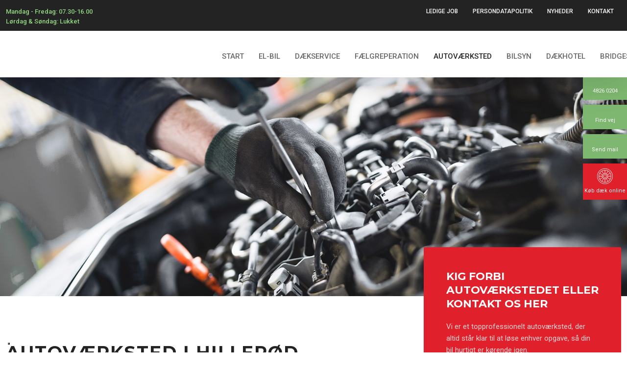

--- FILE ---
content_type: text/html; charset=utf-8
request_url: https://www.google.com/recaptcha/api2/anchor?ar=1&k=6LdH5ZYpAAAAAHTaTlco0w8XFr8vANrX1rFfRFEb&co=aHR0cHM6Ly9oaWxsZGMuZGs6NDQz&hl=da&v=7gg7H51Q-naNfhmCP3_R47ho&size=invisible&anchor-ms=20000&execute-ms=15000&cb=pn3c0tamtwrp
body_size: 48167
content:
<!DOCTYPE HTML><html dir="ltr" lang="da"><head><meta http-equiv="Content-Type" content="text/html; charset=UTF-8">
<meta http-equiv="X-UA-Compatible" content="IE=edge">
<title>reCAPTCHA</title>
<style type="text/css">
/* cyrillic-ext */
@font-face {
  font-family: 'Roboto';
  font-style: normal;
  font-weight: 400;
  font-stretch: 100%;
  src: url(//fonts.gstatic.com/s/roboto/v48/KFO7CnqEu92Fr1ME7kSn66aGLdTylUAMa3GUBHMdazTgWw.woff2) format('woff2');
  unicode-range: U+0460-052F, U+1C80-1C8A, U+20B4, U+2DE0-2DFF, U+A640-A69F, U+FE2E-FE2F;
}
/* cyrillic */
@font-face {
  font-family: 'Roboto';
  font-style: normal;
  font-weight: 400;
  font-stretch: 100%;
  src: url(//fonts.gstatic.com/s/roboto/v48/KFO7CnqEu92Fr1ME7kSn66aGLdTylUAMa3iUBHMdazTgWw.woff2) format('woff2');
  unicode-range: U+0301, U+0400-045F, U+0490-0491, U+04B0-04B1, U+2116;
}
/* greek-ext */
@font-face {
  font-family: 'Roboto';
  font-style: normal;
  font-weight: 400;
  font-stretch: 100%;
  src: url(//fonts.gstatic.com/s/roboto/v48/KFO7CnqEu92Fr1ME7kSn66aGLdTylUAMa3CUBHMdazTgWw.woff2) format('woff2');
  unicode-range: U+1F00-1FFF;
}
/* greek */
@font-face {
  font-family: 'Roboto';
  font-style: normal;
  font-weight: 400;
  font-stretch: 100%;
  src: url(//fonts.gstatic.com/s/roboto/v48/KFO7CnqEu92Fr1ME7kSn66aGLdTylUAMa3-UBHMdazTgWw.woff2) format('woff2');
  unicode-range: U+0370-0377, U+037A-037F, U+0384-038A, U+038C, U+038E-03A1, U+03A3-03FF;
}
/* math */
@font-face {
  font-family: 'Roboto';
  font-style: normal;
  font-weight: 400;
  font-stretch: 100%;
  src: url(//fonts.gstatic.com/s/roboto/v48/KFO7CnqEu92Fr1ME7kSn66aGLdTylUAMawCUBHMdazTgWw.woff2) format('woff2');
  unicode-range: U+0302-0303, U+0305, U+0307-0308, U+0310, U+0312, U+0315, U+031A, U+0326-0327, U+032C, U+032F-0330, U+0332-0333, U+0338, U+033A, U+0346, U+034D, U+0391-03A1, U+03A3-03A9, U+03B1-03C9, U+03D1, U+03D5-03D6, U+03F0-03F1, U+03F4-03F5, U+2016-2017, U+2034-2038, U+203C, U+2040, U+2043, U+2047, U+2050, U+2057, U+205F, U+2070-2071, U+2074-208E, U+2090-209C, U+20D0-20DC, U+20E1, U+20E5-20EF, U+2100-2112, U+2114-2115, U+2117-2121, U+2123-214F, U+2190, U+2192, U+2194-21AE, U+21B0-21E5, U+21F1-21F2, U+21F4-2211, U+2213-2214, U+2216-22FF, U+2308-230B, U+2310, U+2319, U+231C-2321, U+2336-237A, U+237C, U+2395, U+239B-23B7, U+23D0, U+23DC-23E1, U+2474-2475, U+25AF, U+25B3, U+25B7, U+25BD, U+25C1, U+25CA, U+25CC, U+25FB, U+266D-266F, U+27C0-27FF, U+2900-2AFF, U+2B0E-2B11, U+2B30-2B4C, U+2BFE, U+3030, U+FF5B, U+FF5D, U+1D400-1D7FF, U+1EE00-1EEFF;
}
/* symbols */
@font-face {
  font-family: 'Roboto';
  font-style: normal;
  font-weight: 400;
  font-stretch: 100%;
  src: url(//fonts.gstatic.com/s/roboto/v48/KFO7CnqEu92Fr1ME7kSn66aGLdTylUAMaxKUBHMdazTgWw.woff2) format('woff2');
  unicode-range: U+0001-000C, U+000E-001F, U+007F-009F, U+20DD-20E0, U+20E2-20E4, U+2150-218F, U+2190, U+2192, U+2194-2199, U+21AF, U+21E6-21F0, U+21F3, U+2218-2219, U+2299, U+22C4-22C6, U+2300-243F, U+2440-244A, U+2460-24FF, U+25A0-27BF, U+2800-28FF, U+2921-2922, U+2981, U+29BF, U+29EB, U+2B00-2BFF, U+4DC0-4DFF, U+FFF9-FFFB, U+10140-1018E, U+10190-1019C, U+101A0, U+101D0-101FD, U+102E0-102FB, U+10E60-10E7E, U+1D2C0-1D2D3, U+1D2E0-1D37F, U+1F000-1F0FF, U+1F100-1F1AD, U+1F1E6-1F1FF, U+1F30D-1F30F, U+1F315, U+1F31C, U+1F31E, U+1F320-1F32C, U+1F336, U+1F378, U+1F37D, U+1F382, U+1F393-1F39F, U+1F3A7-1F3A8, U+1F3AC-1F3AF, U+1F3C2, U+1F3C4-1F3C6, U+1F3CA-1F3CE, U+1F3D4-1F3E0, U+1F3ED, U+1F3F1-1F3F3, U+1F3F5-1F3F7, U+1F408, U+1F415, U+1F41F, U+1F426, U+1F43F, U+1F441-1F442, U+1F444, U+1F446-1F449, U+1F44C-1F44E, U+1F453, U+1F46A, U+1F47D, U+1F4A3, U+1F4B0, U+1F4B3, U+1F4B9, U+1F4BB, U+1F4BF, U+1F4C8-1F4CB, U+1F4D6, U+1F4DA, U+1F4DF, U+1F4E3-1F4E6, U+1F4EA-1F4ED, U+1F4F7, U+1F4F9-1F4FB, U+1F4FD-1F4FE, U+1F503, U+1F507-1F50B, U+1F50D, U+1F512-1F513, U+1F53E-1F54A, U+1F54F-1F5FA, U+1F610, U+1F650-1F67F, U+1F687, U+1F68D, U+1F691, U+1F694, U+1F698, U+1F6AD, U+1F6B2, U+1F6B9-1F6BA, U+1F6BC, U+1F6C6-1F6CF, U+1F6D3-1F6D7, U+1F6E0-1F6EA, U+1F6F0-1F6F3, U+1F6F7-1F6FC, U+1F700-1F7FF, U+1F800-1F80B, U+1F810-1F847, U+1F850-1F859, U+1F860-1F887, U+1F890-1F8AD, U+1F8B0-1F8BB, U+1F8C0-1F8C1, U+1F900-1F90B, U+1F93B, U+1F946, U+1F984, U+1F996, U+1F9E9, U+1FA00-1FA6F, U+1FA70-1FA7C, U+1FA80-1FA89, U+1FA8F-1FAC6, U+1FACE-1FADC, U+1FADF-1FAE9, U+1FAF0-1FAF8, U+1FB00-1FBFF;
}
/* vietnamese */
@font-face {
  font-family: 'Roboto';
  font-style: normal;
  font-weight: 400;
  font-stretch: 100%;
  src: url(//fonts.gstatic.com/s/roboto/v48/KFO7CnqEu92Fr1ME7kSn66aGLdTylUAMa3OUBHMdazTgWw.woff2) format('woff2');
  unicode-range: U+0102-0103, U+0110-0111, U+0128-0129, U+0168-0169, U+01A0-01A1, U+01AF-01B0, U+0300-0301, U+0303-0304, U+0308-0309, U+0323, U+0329, U+1EA0-1EF9, U+20AB;
}
/* latin-ext */
@font-face {
  font-family: 'Roboto';
  font-style: normal;
  font-weight: 400;
  font-stretch: 100%;
  src: url(//fonts.gstatic.com/s/roboto/v48/KFO7CnqEu92Fr1ME7kSn66aGLdTylUAMa3KUBHMdazTgWw.woff2) format('woff2');
  unicode-range: U+0100-02BA, U+02BD-02C5, U+02C7-02CC, U+02CE-02D7, U+02DD-02FF, U+0304, U+0308, U+0329, U+1D00-1DBF, U+1E00-1E9F, U+1EF2-1EFF, U+2020, U+20A0-20AB, U+20AD-20C0, U+2113, U+2C60-2C7F, U+A720-A7FF;
}
/* latin */
@font-face {
  font-family: 'Roboto';
  font-style: normal;
  font-weight: 400;
  font-stretch: 100%;
  src: url(//fonts.gstatic.com/s/roboto/v48/KFO7CnqEu92Fr1ME7kSn66aGLdTylUAMa3yUBHMdazQ.woff2) format('woff2');
  unicode-range: U+0000-00FF, U+0131, U+0152-0153, U+02BB-02BC, U+02C6, U+02DA, U+02DC, U+0304, U+0308, U+0329, U+2000-206F, U+20AC, U+2122, U+2191, U+2193, U+2212, U+2215, U+FEFF, U+FFFD;
}
/* cyrillic-ext */
@font-face {
  font-family: 'Roboto';
  font-style: normal;
  font-weight: 500;
  font-stretch: 100%;
  src: url(//fonts.gstatic.com/s/roboto/v48/KFO7CnqEu92Fr1ME7kSn66aGLdTylUAMa3GUBHMdazTgWw.woff2) format('woff2');
  unicode-range: U+0460-052F, U+1C80-1C8A, U+20B4, U+2DE0-2DFF, U+A640-A69F, U+FE2E-FE2F;
}
/* cyrillic */
@font-face {
  font-family: 'Roboto';
  font-style: normal;
  font-weight: 500;
  font-stretch: 100%;
  src: url(//fonts.gstatic.com/s/roboto/v48/KFO7CnqEu92Fr1ME7kSn66aGLdTylUAMa3iUBHMdazTgWw.woff2) format('woff2');
  unicode-range: U+0301, U+0400-045F, U+0490-0491, U+04B0-04B1, U+2116;
}
/* greek-ext */
@font-face {
  font-family: 'Roboto';
  font-style: normal;
  font-weight: 500;
  font-stretch: 100%;
  src: url(//fonts.gstatic.com/s/roboto/v48/KFO7CnqEu92Fr1ME7kSn66aGLdTylUAMa3CUBHMdazTgWw.woff2) format('woff2');
  unicode-range: U+1F00-1FFF;
}
/* greek */
@font-face {
  font-family: 'Roboto';
  font-style: normal;
  font-weight: 500;
  font-stretch: 100%;
  src: url(//fonts.gstatic.com/s/roboto/v48/KFO7CnqEu92Fr1ME7kSn66aGLdTylUAMa3-UBHMdazTgWw.woff2) format('woff2');
  unicode-range: U+0370-0377, U+037A-037F, U+0384-038A, U+038C, U+038E-03A1, U+03A3-03FF;
}
/* math */
@font-face {
  font-family: 'Roboto';
  font-style: normal;
  font-weight: 500;
  font-stretch: 100%;
  src: url(//fonts.gstatic.com/s/roboto/v48/KFO7CnqEu92Fr1ME7kSn66aGLdTylUAMawCUBHMdazTgWw.woff2) format('woff2');
  unicode-range: U+0302-0303, U+0305, U+0307-0308, U+0310, U+0312, U+0315, U+031A, U+0326-0327, U+032C, U+032F-0330, U+0332-0333, U+0338, U+033A, U+0346, U+034D, U+0391-03A1, U+03A3-03A9, U+03B1-03C9, U+03D1, U+03D5-03D6, U+03F0-03F1, U+03F4-03F5, U+2016-2017, U+2034-2038, U+203C, U+2040, U+2043, U+2047, U+2050, U+2057, U+205F, U+2070-2071, U+2074-208E, U+2090-209C, U+20D0-20DC, U+20E1, U+20E5-20EF, U+2100-2112, U+2114-2115, U+2117-2121, U+2123-214F, U+2190, U+2192, U+2194-21AE, U+21B0-21E5, U+21F1-21F2, U+21F4-2211, U+2213-2214, U+2216-22FF, U+2308-230B, U+2310, U+2319, U+231C-2321, U+2336-237A, U+237C, U+2395, U+239B-23B7, U+23D0, U+23DC-23E1, U+2474-2475, U+25AF, U+25B3, U+25B7, U+25BD, U+25C1, U+25CA, U+25CC, U+25FB, U+266D-266F, U+27C0-27FF, U+2900-2AFF, U+2B0E-2B11, U+2B30-2B4C, U+2BFE, U+3030, U+FF5B, U+FF5D, U+1D400-1D7FF, U+1EE00-1EEFF;
}
/* symbols */
@font-face {
  font-family: 'Roboto';
  font-style: normal;
  font-weight: 500;
  font-stretch: 100%;
  src: url(//fonts.gstatic.com/s/roboto/v48/KFO7CnqEu92Fr1ME7kSn66aGLdTylUAMaxKUBHMdazTgWw.woff2) format('woff2');
  unicode-range: U+0001-000C, U+000E-001F, U+007F-009F, U+20DD-20E0, U+20E2-20E4, U+2150-218F, U+2190, U+2192, U+2194-2199, U+21AF, U+21E6-21F0, U+21F3, U+2218-2219, U+2299, U+22C4-22C6, U+2300-243F, U+2440-244A, U+2460-24FF, U+25A0-27BF, U+2800-28FF, U+2921-2922, U+2981, U+29BF, U+29EB, U+2B00-2BFF, U+4DC0-4DFF, U+FFF9-FFFB, U+10140-1018E, U+10190-1019C, U+101A0, U+101D0-101FD, U+102E0-102FB, U+10E60-10E7E, U+1D2C0-1D2D3, U+1D2E0-1D37F, U+1F000-1F0FF, U+1F100-1F1AD, U+1F1E6-1F1FF, U+1F30D-1F30F, U+1F315, U+1F31C, U+1F31E, U+1F320-1F32C, U+1F336, U+1F378, U+1F37D, U+1F382, U+1F393-1F39F, U+1F3A7-1F3A8, U+1F3AC-1F3AF, U+1F3C2, U+1F3C4-1F3C6, U+1F3CA-1F3CE, U+1F3D4-1F3E0, U+1F3ED, U+1F3F1-1F3F3, U+1F3F5-1F3F7, U+1F408, U+1F415, U+1F41F, U+1F426, U+1F43F, U+1F441-1F442, U+1F444, U+1F446-1F449, U+1F44C-1F44E, U+1F453, U+1F46A, U+1F47D, U+1F4A3, U+1F4B0, U+1F4B3, U+1F4B9, U+1F4BB, U+1F4BF, U+1F4C8-1F4CB, U+1F4D6, U+1F4DA, U+1F4DF, U+1F4E3-1F4E6, U+1F4EA-1F4ED, U+1F4F7, U+1F4F9-1F4FB, U+1F4FD-1F4FE, U+1F503, U+1F507-1F50B, U+1F50D, U+1F512-1F513, U+1F53E-1F54A, U+1F54F-1F5FA, U+1F610, U+1F650-1F67F, U+1F687, U+1F68D, U+1F691, U+1F694, U+1F698, U+1F6AD, U+1F6B2, U+1F6B9-1F6BA, U+1F6BC, U+1F6C6-1F6CF, U+1F6D3-1F6D7, U+1F6E0-1F6EA, U+1F6F0-1F6F3, U+1F6F7-1F6FC, U+1F700-1F7FF, U+1F800-1F80B, U+1F810-1F847, U+1F850-1F859, U+1F860-1F887, U+1F890-1F8AD, U+1F8B0-1F8BB, U+1F8C0-1F8C1, U+1F900-1F90B, U+1F93B, U+1F946, U+1F984, U+1F996, U+1F9E9, U+1FA00-1FA6F, U+1FA70-1FA7C, U+1FA80-1FA89, U+1FA8F-1FAC6, U+1FACE-1FADC, U+1FADF-1FAE9, U+1FAF0-1FAF8, U+1FB00-1FBFF;
}
/* vietnamese */
@font-face {
  font-family: 'Roboto';
  font-style: normal;
  font-weight: 500;
  font-stretch: 100%;
  src: url(//fonts.gstatic.com/s/roboto/v48/KFO7CnqEu92Fr1ME7kSn66aGLdTylUAMa3OUBHMdazTgWw.woff2) format('woff2');
  unicode-range: U+0102-0103, U+0110-0111, U+0128-0129, U+0168-0169, U+01A0-01A1, U+01AF-01B0, U+0300-0301, U+0303-0304, U+0308-0309, U+0323, U+0329, U+1EA0-1EF9, U+20AB;
}
/* latin-ext */
@font-face {
  font-family: 'Roboto';
  font-style: normal;
  font-weight: 500;
  font-stretch: 100%;
  src: url(//fonts.gstatic.com/s/roboto/v48/KFO7CnqEu92Fr1ME7kSn66aGLdTylUAMa3KUBHMdazTgWw.woff2) format('woff2');
  unicode-range: U+0100-02BA, U+02BD-02C5, U+02C7-02CC, U+02CE-02D7, U+02DD-02FF, U+0304, U+0308, U+0329, U+1D00-1DBF, U+1E00-1E9F, U+1EF2-1EFF, U+2020, U+20A0-20AB, U+20AD-20C0, U+2113, U+2C60-2C7F, U+A720-A7FF;
}
/* latin */
@font-face {
  font-family: 'Roboto';
  font-style: normal;
  font-weight: 500;
  font-stretch: 100%;
  src: url(//fonts.gstatic.com/s/roboto/v48/KFO7CnqEu92Fr1ME7kSn66aGLdTylUAMa3yUBHMdazQ.woff2) format('woff2');
  unicode-range: U+0000-00FF, U+0131, U+0152-0153, U+02BB-02BC, U+02C6, U+02DA, U+02DC, U+0304, U+0308, U+0329, U+2000-206F, U+20AC, U+2122, U+2191, U+2193, U+2212, U+2215, U+FEFF, U+FFFD;
}
/* cyrillic-ext */
@font-face {
  font-family: 'Roboto';
  font-style: normal;
  font-weight: 900;
  font-stretch: 100%;
  src: url(//fonts.gstatic.com/s/roboto/v48/KFO7CnqEu92Fr1ME7kSn66aGLdTylUAMa3GUBHMdazTgWw.woff2) format('woff2');
  unicode-range: U+0460-052F, U+1C80-1C8A, U+20B4, U+2DE0-2DFF, U+A640-A69F, U+FE2E-FE2F;
}
/* cyrillic */
@font-face {
  font-family: 'Roboto';
  font-style: normal;
  font-weight: 900;
  font-stretch: 100%;
  src: url(//fonts.gstatic.com/s/roboto/v48/KFO7CnqEu92Fr1ME7kSn66aGLdTylUAMa3iUBHMdazTgWw.woff2) format('woff2');
  unicode-range: U+0301, U+0400-045F, U+0490-0491, U+04B0-04B1, U+2116;
}
/* greek-ext */
@font-face {
  font-family: 'Roboto';
  font-style: normal;
  font-weight: 900;
  font-stretch: 100%;
  src: url(//fonts.gstatic.com/s/roboto/v48/KFO7CnqEu92Fr1ME7kSn66aGLdTylUAMa3CUBHMdazTgWw.woff2) format('woff2');
  unicode-range: U+1F00-1FFF;
}
/* greek */
@font-face {
  font-family: 'Roboto';
  font-style: normal;
  font-weight: 900;
  font-stretch: 100%;
  src: url(//fonts.gstatic.com/s/roboto/v48/KFO7CnqEu92Fr1ME7kSn66aGLdTylUAMa3-UBHMdazTgWw.woff2) format('woff2');
  unicode-range: U+0370-0377, U+037A-037F, U+0384-038A, U+038C, U+038E-03A1, U+03A3-03FF;
}
/* math */
@font-face {
  font-family: 'Roboto';
  font-style: normal;
  font-weight: 900;
  font-stretch: 100%;
  src: url(//fonts.gstatic.com/s/roboto/v48/KFO7CnqEu92Fr1ME7kSn66aGLdTylUAMawCUBHMdazTgWw.woff2) format('woff2');
  unicode-range: U+0302-0303, U+0305, U+0307-0308, U+0310, U+0312, U+0315, U+031A, U+0326-0327, U+032C, U+032F-0330, U+0332-0333, U+0338, U+033A, U+0346, U+034D, U+0391-03A1, U+03A3-03A9, U+03B1-03C9, U+03D1, U+03D5-03D6, U+03F0-03F1, U+03F4-03F5, U+2016-2017, U+2034-2038, U+203C, U+2040, U+2043, U+2047, U+2050, U+2057, U+205F, U+2070-2071, U+2074-208E, U+2090-209C, U+20D0-20DC, U+20E1, U+20E5-20EF, U+2100-2112, U+2114-2115, U+2117-2121, U+2123-214F, U+2190, U+2192, U+2194-21AE, U+21B0-21E5, U+21F1-21F2, U+21F4-2211, U+2213-2214, U+2216-22FF, U+2308-230B, U+2310, U+2319, U+231C-2321, U+2336-237A, U+237C, U+2395, U+239B-23B7, U+23D0, U+23DC-23E1, U+2474-2475, U+25AF, U+25B3, U+25B7, U+25BD, U+25C1, U+25CA, U+25CC, U+25FB, U+266D-266F, U+27C0-27FF, U+2900-2AFF, U+2B0E-2B11, U+2B30-2B4C, U+2BFE, U+3030, U+FF5B, U+FF5D, U+1D400-1D7FF, U+1EE00-1EEFF;
}
/* symbols */
@font-face {
  font-family: 'Roboto';
  font-style: normal;
  font-weight: 900;
  font-stretch: 100%;
  src: url(//fonts.gstatic.com/s/roboto/v48/KFO7CnqEu92Fr1ME7kSn66aGLdTylUAMaxKUBHMdazTgWw.woff2) format('woff2');
  unicode-range: U+0001-000C, U+000E-001F, U+007F-009F, U+20DD-20E0, U+20E2-20E4, U+2150-218F, U+2190, U+2192, U+2194-2199, U+21AF, U+21E6-21F0, U+21F3, U+2218-2219, U+2299, U+22C4-22C6, U+2300-243F, U+2440-244A, U+2460-24FF, U+25A0-27BF, U+2800-28FF, U+2921-2922, U+2981, U+29BF, U+29EB, U+2B00-2BFF, U+4DC0-4DFF, U+FFF9-FFFB, U+10140-1018E, U+10190-1019C, U+101A0, U+101D0-101FD, U+102E0-102FB, U+10E60-10E7E, U+1D2C0-1D2D3, U+1D2E0-1D37F, U+1F000-1F0FF, U+1F100-1F1AD, U+1F1E6-1F1FF, U+1F30D-1F30F, U+1F315, U+1F31C, U+1F31E, U+1F320-1F32C, U+1F336, U+1F378, U+1F37D, U+1F382, U+1F393-1F39F, U+1F3A7-1F3A8, U+1F3AC-1F3AF, U+1F3C2, U+1F3C4-1F3C6, U+1F3CA-1F3CE, U+1F3D4-1F3E0, U+1F3ED, U+1F3F1-1F3F3, U+1F3F5-1F3F7, U+1F408, U+1F415, U+1F41F, U+1F426, U+1F43F, U+1F441-1F442, U+1F444, U+1F446-1F449, U+1F44C-1F44E, U+1F453, U+1F46A, U+1F47D, U+1F4A3, U+1F4B0, U+1F4B3, U+1F4B9, U+1F4BB, U+1F4BF, U+1F4C8-1F4CB, U+1F4D6, U+1F4DA, U+1F4DF, U+1F4E3-1F4E6, U+1F4EA-1F4ED, U+1F4F7, U+1F4F9-1F4FB, U+1F4FD-1F4FE, U+1F503, U+1F507-1F50B, U+1F50D, U+1F512-1F513, U+1F53E-1F54A, U+1F54F-1F5FA, U+1F610, U+1F650-1F67F, U+1F687, U+1F68D, U+1F691, U+1F694, U+1F698, U+1F6AD, U+1F6B2, U+1F6B9-1F6BA, U+1F6BC, U+1F6C6-1F6CF, U+1F6D3-1F6D7, U+1F6E0-1F6EA, U+1F6F0-1F6F3, U+1F6F7-1F6FC, U+1F700-1F7FF, U+1F800-1F80B, U+1F810-1F847, U+1F850-1F859, U+1F860-1F887, U+1F890-1F8AD, U+1F8B0-1F8BB, U+1F8C0-1F8C1, U+1F900-1F90B, U+1F93B, U+1F946, U+1F984, U+1F996, U+1F9E9, U+1FA00-1FA6F, U+1FA70-1FA7C, U+1FA80-1FA89, U+1FA8F-1FAC6, U+1FACE-1FADC, U+1FADF-1FAE9, U+1FAF0-1FAF8, U+1FB00-1FBFF;
}
/* vietnamese */
@font-face {
  font-family: 'Roboto';
  font-style: normal;
  font-weight: 900;
  font-stretch: 100%;
  src: url(//fonts.gstatic.com/s/roboto/v48/KFO7CnqEu92Fr1ME7kSn66aGLdTylUAMa3OUBHMdazTgWw.woff2) format('woff2');
  unicode-range: U+0102-0103, U+0110-0111, U+0128-0129, U+0168-0169, U+01A0-01A1, U+01AF-01B0, U+0300-0301, U+0303-0304, U+0308-0309, U+0323, U+0329, U+1EA0-1EF9, U+20AB;
}
/* latin-ext */
@font-face {
  font-family: 'Roboto';
  font-style: normal;
  font-weight: 900;
  font-stretch: 100%;
  src: url(//fonts.gstatic.com/s/roboto/v48/KFO7CnqEu92Fr1ME7kSn66aGLdTylUAMa3KUBHMdazTgWw.woff2) format('woff2');
  unicode-range: U+0100-02BA, U+02BD-02C5, U+02C7-02CC, U+02CE-02D7, U+02DD-02FF, U+0304, U+0308, U+0329, U+1D00-1DBF, U+1E00-1E9F, U+1EF2-1EFF, U+2020, U+20A0-20AB, U+20AD-20C0, U+2113, U+2C60-2C7F, U+A720-A7FF;
}
/* latin */
@font-face {
  font-family: 'Roboto';
  font-style: normal;
  font-weight: 900;
  font-stretch: 100%;
  src: url(//fonts.gstatic.com/s/roboto/v48/KFO7CnqEu92Fr1ME7kSn66aGLdTylUAMa3yUBHMdazQ.woff2) format('woff2');
  unicode-range: U+0000-00FF, U+0131, U+0152-0153, U+02BB-02BC, U+02C6, U+02DA, U+02DC, U+0304, U+0308, U+0329, U+2000-206F, U+20AC, U+2122, U+2191, U+2193, U+2212, U+2215, U+FEFF, U+FFFD;
}

</style>
<link rel="stylesheet" type="text/css" href="https://www.gstatic.com/recaptcha/releases/7gg7H51Q-naNfhmCP3_R47ho/styles__ltr.css">
<script nonce="LVXqdmMVG_rRXtPvX6_sUQ" type="text/javascript">window['__recaptcha_api'] = 'https://www.google.com/recaptcha/api2/';</script>
<script type="text/javascript" src="https://www.gstatic.com/recaptcha/releases/7gg7H51Q-naNfhmCP3_R47ho/recaptcha__da.js" nonce="LVXqdmMVG_rRXtPvX6_sUQ">
      
    </script></head>
<body><div id="rc-anchor-alert" class="rc-anchor-alert"></div>
<input type="hidden" id="recaptcha-token" value="[base64]">
<script type="text/javascript" nonce="LVXqdmMVG_rRXtPvX6_sUQ">
      recaptcha.anchor.Main.init("[\x22ainput\x22,[\x22bgdata\x22,\x22\x22,\[base64]/[base64]/[base64]/[base64]/[base64]/[base64]/[base64]/[base64]/[base64]/[base64]\\u003d\x22,\[base64]\x22,\x22w7nCkVTClEbDlsOSw7cWVcK3VMKfAm3CkQErw5HCm8OCwq5jw6vDqcK6woDDvm8ANcOAwp7Cv8Kow51bYcO4U03CmMO+IxPDv8KWf8KDY0dwVldAw54aWXpUacOzfsK/w4TCrsKVw5YvT8KLQcK0EyJfEMKmw4zDuX7DkUHCvkbCvmpgO8KwZsOew5RZw40pwotBICnCvsKgaQfDpcKQasKuw7B1w7htJcKkw4HCvsOjwrbDigHDqcKcw5LCscKWSH/[base64]/Cs8KLOMO7OFDDvsKmw6V2JsKjw7RmwqTDhGxpw4LCuWbDhk3Cp8KYw5fCqDh4BMORw4AUeyjCicKuB0g7w5MeP8ORUTNAXMOkwo1TYMK3w4/DsGvCscKuwo0qw712GMOOw5AsTFkmUzllw5QycjPDjHAgw7zDoMKHdlgxYsKWLcK+Ggd/wrTCqWtBVBllD8KVwrnDvxA0wqJew4B7FEDDokjCvcKjMMK+wpTDp8OJwofDlcO+NgHCusK/TSrCjcOewrlcwoTDqcKHwoJwfMO9wp1AwokQwp3DnE8nw7JmZsO/wpgFN8O7w6DCocO/[base64]/CsONwq/[base64]/[base64]/w4lUwqZVw6TCjHwQBcOPwqzDuH4Cw7PCqW7CscOhM13Dl8OfB3BlIlcqOsKjwpLDh1jCl8OOw73DskPDt8OuGw/ChyVCwo9Kw5xOw5vCs8K8woguKsOVeSvCtxnCnzzCpDPDvFsQw6/[base64]/DphHCmMKQwo/CnsKxcMKww5nCjiHDocKXdMOxamMNThoUMsK1wpLCgT1Yw4nCu1vCmBbCtDNHwo/CvsK3w4FWHk1yw6bCpFfDjsKlCkItw5NlYcKaw78lwq14w7vDsU/DkWlfw5o7w6Quw4vDh8O7wo7Dh8KdwrYWN8KQw57CviDDhMKTbnPCvW7Cm8ObGkTCucK+YF/CqMO0wpIRKDoHwqPDhnUwdcODBsOew5bCvxLDisKIZ8ORw4vDrVNKHk3Ct1XDucKjwpVwwrvChsOIw6TDsh3DkMKDwofCvwwow77CsVTCkMOUJgUdWgDDmcO+JQLDsMKKw6Q2w4XCuBkSw7Zfwr3CsB/CrcKlwr/CgsOkQ8OuQcOzO8OaNsKaw4IIR8Oxw4TDnV5lUMO2IsK5ZcKdFcOPXiDCmsKrw6I8BS7DkivCkcOAw5PCjSINwrkMwrbDhR3CpElYwqbDucKtw7XDhUgiw7tcN8KDMMORw4ZiXMKUOmgPw4jCpA3DlMKBwo8XLMK/AD4Bwo00wpQWBDDDnCcBwpYXw7pOwpPCh1HColdow4jDi0MCK3rChG1Ew7fCnnbDvDDDk8K3QzUww6DCsijDtD3DmcO3w5/CrMKQw5x9wrl3PwTDgUhPw5rCjsKAJMKAwovCnsKPwoQiKsOuJcKOwqlvw64jeDknbgbDuMO+w7vDhRbCp2rDvmLDgEwJemc2Qi3CkcKZR2wow4/CoMKOwoVXDsOBwpd/UQTCrGMsw7/[base64]/Cqi3Co8OadcK6HRvDlsKmwp9yw65Bw43DsFjCnUJ4w4BEMArDn2QVIMOuwqfDn1ERw6zCs8O8Q0Jww47CssO4w6fCoMOESy9nwpEOwrbCgxcXdT/DujbCkcOMwofCkhZsI8KGW8Okwq3DpU7CnnrCisKHJlclw7JUFmPDjcKRWsO7w5PDnE3CosKGwrYRT3lCw6fCgcOkwpkVw4PDo0/DnzDDgxgawrXDtsK+wonCl8KUw67CoHMEwrA/TsKgBlLCuhDDqkIpwroKHyYaTsKdw4pPCG1DakDCvl7Dn8KcN8OBSXzCnxYLw718w6/CtVFFw7sQR0DDn8KQwqZWw77Ch8OGfEYRwqrDocKYw5Z8KcOnw5J0wo/DpMOewpgNw59Iw77DlMOVby/DpB7Dp8OkTldYwrJIMUrDrcK0KsKXw796w5dmw6rDn8KbwopNwovCucOew4vCgkNeYzjCgsKywpvDhFVIw7RcwpXCvGlywpTCr3TDqcOkw4w5w4/[base64]/[base64]/LHrClcO7wpZ6BEENw5hZw5UATsKLw7TCkXkew5YGKirDmsKww7xRw7HDt8K1YMOwaQZHdyVYAMOUwqfDlMKqfxA/w7glw4DCs8OOw4EcwqvDrx14wpLCv2TCnBDCh8KPwogQw7vCucOQwrVCw6vDoMOdw5DDu8KsScO5B0DDsWwNwqDCncK4wq19wr7Cg8OPw60nABzDj8Oww7Urwo14wpfCkBQUw69ew4/CikhjwpMHO2HCiMKiw70mCXQDwpXCgsOUBnBkPsKiw7sfw5VkUyxHZMOhwqYGMWJmWRckwq1Qe8Ogw79IwrkQwozCsMKgw6IkIMKEYkfDncOsw4XCmsKjw5ppC8OWDsKOw5jDgRdMC8OXw7bDsMKCw4QZwozDu3wxUMKJJ0cEFcOEw4ogHcO8QcO/BFvCvXBbPcKVeSrDhcKqAwfCgsKlw5PDn8KkFMKPwo/DrEjCuMOew7jDkB/DiUrCtsO4FMKbw5sVWxBYwqgICz00w5DCncKOw7jDpcKCwpLDrcKFwr0VQsKpw4HClcOZw40iQQ/[base64]/wrvCgMKWwrZXM8OqB8KFwpQSw7LCgMO/fl7DksKTw6TDv1sEwog5Y8KfwrxJd3XDm8KYOhdbw6zCsUJ/w7DDmlPClzHDpizCtDtWwqDDocKkwr/Cv8OewoMAYcOuIsO9SMKdMm3CjMOkLyxHwqLDo0hbwr8lGS8vBGwvwqHCg8OcwoXCocKFwp9Vw4ANTj82wp9OXjvCrsOqw4PDrsK7w7/[base64]/CjU7CmMObw4PCo8KNw7PDhsKYw6fCs8KtwoQXw5x2wqrCksKeSmHDi8KcAxxTw78lUjAww7rDoVDDiRfCjcO6wpQDVFbDrDVsw7zDr37DvsKrNMKIcMKYJCXDmMKdDFLDh3hoT8OscMKmw5g/[base64]/CqMOcw5FPHMKSKgViwovDlsKBGcKDXMKDE8KAwqgZw4TCjFwIw5BsDjA8w6fCrMOuwqDCtnRSO8O0w4HDtsKFTMOkMcOiBDIUw65rw7/[base64]/DvcKUw74sK0XDgGA+HsKnwqpEwr/Du8K6w6Emw4cOesOyN8Kvw6dfOsKfw6fCocKrw448w6x0wqtlw4R+G8OywoVNES7CiHQyw5DDognChMO2wrg7FVXDvjtAwqJ8wq4QIsKRMMOiwq4GwoZRw60Iw5pNfX/DuSnCnCnDoX59w4PDncK0WMOEw73DmMKWwqDDmsOJwpnDjcKUw6/Dt8OgMT9MeWp9wqHCjDJAacKPFMOgMcKRwr0fwqfDhQwtwqsqwqlLwpNIRXE0w5oiCG11MMKEPMOcEk4qw63DiMKsw6nDtD5OasOSfhDCqMOGPcKHQl/[base64]/GcOewpgFwqZEwqLDnEfDvMOSMsK0ScKXB8O/wpc5woIIKVZDPRl9w5s0wqMHw602NzrDl8KELMO/w4ZZwprCnMKWw6PCslF7wqLCmMKfEMKqwovChsKQCHTCjVnDt8KiwozDq8KaeMOMPiXCtcKrwrbDlBrCh8OTKRfDr8Kvdxoww4UvwrTDkmLDsTXDmMO2w4pDD3bCrQzDkcO8W8OPCsOdT8OGZDXDh3lOwqpRZ8KfCSdkOChGwojCkMK2F2nDp8OKwr/DiMOWcUI7AxHDrMO3Y8OAWyJZH0FGwoLCpxpow6zDksObHSgtw47CtsKewpRsw40lwpPChkVaw4k7ERJmw6LDp8KbwqnCv2fDlz9mb8OrPsO5w5PDscO1w750Bnx/ZV5JS8OHQcK1MMOVDH/Ci8KOQsKjKMKCw4fDqz3Cg0QbeUMiw77DosONUSzCssK6CGLCqMK9UA/[base64]/DqcKED8OgfsKWwo5EdkzCh8KfI8KNaMKqMG8vwotGw68gTsO/[base64]/[base64]/DiVjCnsKXw5PDuX/CkMOkwqPCu3LDgsOWU8KeGx7CgRLCoXHDssOQBGxEwonDlcKtw7dkeDVAwpHDlyLDnMKhVTbCtMOWw4LCk8K2wpTCsMKtwpMGwoXDvhjCugnCnwPDqMKOOQTDl8K4BcO+bMOlFU9Jw5/[base64]/DtcOwKsKhwpJbLXPDqUnCv3tlNcKAI8OuwpbDizXDrsOXM8O4KVHChcOxPwcsXjbCoz/[base64]/wqsyw5tIFEFWCsOJw7vDojfCtExVGQ/[base64]/DvkIHKyYqw7nDmMOUQMOkw4prw4R6w7EvwqbDkF5HPih/JTVSKnHCpsOhYw8QP3zCuG7DijHDgcOXG39yIEAFTsK1wqHDsnN9OUMyw63CmMOOA8O2w7IkWsOnG3ZDN0zCpsKEVwbCj2k6QsKuw6rCjcK3C8KOAcO+HgPDt8O6wq/DmjzDkkRIYsKYwo/[base64]/DnMKJJMOXDSVYwr7CmcO/w695wpDCmFTDmSEQTMO1wrMjJT89QcKVB8ObwpXDlcKUw5PDncKzw69ywoDCqsOkA8OuBcOCYDbCtcOvwr9gw6MBwrcFbV7Cti/Cj3lGO8OgSm7DpMKbAcKhbE7CnMO7MMOvc0rDgMONJhjCtjTCq8OpHsKZEgrDsMKQT1YWalN/[base64]/CqALDhF/CucKNFsKsw5FGLcOraMK5wr7Cl8OOAMOJAcKCw7fCuVkuNsOtZh/CtkLCrCPDsGoRw7kJLm/DpMKlwqbDo8KWAMKkGsKcfMKUbcKRCiJfwpdcBG4FwpzDvcO8JSvCsMKUU8Oyw5QjwoUwBsOkwrrDlMOiBcOsGyDCjsKwAA5ueE3CpmY/w7AYwqHDr8KfbsKaW8K1wo5zwooWBA14HA7Dp8OVwprDqMKQGU5eVcOwIigAw61kAlNdGMOQXsOnEAjCtBDCrzdAwpXClXbDgUbCiDl9w7ZTbG41D8K8ScKvNS5pDThaPMOTwrTDjxfDr8OJw5HDjW/CqsK3w4kfAHbCkcKfCsKpa15/w4xZwqjCm8KEwpbCncKTw711fMO9w6AlVcOrPlZDSTPCsFvCp2fDmsKFwrnDtsK0wqHDk1xZOsORGizDlcKQw6BsB0rCmlPDvV/CocKxwq3DqsOrw5N8N0jCkQDCq1pFIcKvwqPDjgnCvH/CrUk1HcOiwpZ+LTomMcKwwr80w4rCtsOSw7VqwrzClAI5wrrCqg3CvcKqwr1vY0bCkxvDkWXCnDnDpMO9woV0wrjCiyEhD8KiMDPDjhNRMD7CvQvDlcOsw7/CpMOtwr7DvgXCvEMIU8OEwqLCicOQQMOew6UowqLCocKawqV5w5MSwq58esOxwqxpVsKEwrcaw4U1VcKlw4A0w4rDsG4CwqHDn8KwKnPCrDt7BiHCn8OgQMOQw4bCq8KbwrYQGUHDpcO5w5/CscKEV8KiM3TCrW5Rw6Fswo/Cq8K/worDp8KRX8KCwr1BwoA6wpbCucOzZF93cHtHwqhJwrYcw77Cv8Odwo7DqgTDjjPDq8KtC1zCjsK0Q8KWfcK8e8OjRADDvcOdwrwkwprCgVxMGT7CgsKHw4AjdcKzT1fCqzLDtmUUwrF2QjRzwo1pUsOINCbCuBXCjMO4w65ewpo/w7zDu3/Dt8KGwpdKwoRww7Niwok0YCTCvMKew5wrBsKkbMOiwoZqewJsPEAAD8Khw5w2w5/[base64]/[base64]/DosKewrTCu0pMwoYcIcKxw78qwrd8wrLCigbDk8OFXSDCr8OvUHDDnsKWdHJlK8OMYsKFwrTCj8OSw5/DoEYWD1DDksKjwqdBwqjDm0XDpsKdw6zDt8ORwrY3w6PDk8Kpaz/[base64]/[base64]/DsMKkw6LDvXF1w4V9w6vCgg7CvsK9HMOuw53Dr8OkwqLCvARew7/DuC9bw7bCjsOmwqHCtEBUwr3CiW3CjcKpMcKpwofCthIAwrprJTnCs8ORw70Ew6JlBElew5DCj0MkwoEnwpLDpQA3JTtgw7s/wqrCkHwPw4Z7w7XDvHzChsOQUMOUwpjDnMKDUMOrw6kVX8Oww6EZw7U1wqTDscOrGloSwpvCosKFwp85w6TCjBvDvcKwSwfCnSA1wo/Cq8KSw64cw7hEasKGYjxqMkRkC8K8MsKiwp1iWh3ClsOIVDXCssK/w4zCrMOnw5EodMO7GcOXFcKsMWA+woQYCHrCv8Kiw6sNw5UTSyVhwpjDlE/DqMO+w4Vywo53ccOBHcK4wqU3w7EawrDDmRbDpsK5CS5iwrHDjw/CoUrCpVHDgHDDih/[base64]/[base64]/[base64]/[base64]/DgEURKy9hw5gQUsKfw4TCisOAf3ckw4BWLMO4c1zDv8Kjwpp0O8K7QULDqsKwK8KdbnV9VcKUPSocDS8Pwo/Dp8O0N8OOwpx0WQjCgknCv8KjbS5GwpkeLMOLKAfDh8KVU15jw7nDgsObAh1yE8KbwqVRcydNG8KiSlbCuFnDvBJ6R2TDiydywplIw7xkEBNTa1nDtsKhwolnV8K7AxRld8KTWzwcwqkTwqHCk3JfRDXDhR/CkMOeJcOswrTDs2J+acKfwoRwRsOeBX3DhCsiMlJVLHXCtMKYw6jCvcOZw4nDvMOVd8OHVBEbw6vClUpLwo5uXsKeZTfCqcKowozCicO+wpfDqMKKBsKGGcKzw6jClCjCrsK6w7hcQmROwprDpsOoLcOQIsKqH8Oswr1kFB0/aTBTS1fDvQzCmWTCpsKLwoHChmjDhcKLQcKFYMOQKTUFwpQrEFcdw5QTwqvClsOVwpZqbHHDt8Ohwp3Cv0XDtMOJwqdyecOkwp1jWsOJTRjDugAbwoUmUV7DtH3Cn1vCr8KuN8K7MS3DqsO9wr7Ci0Nbw4bCj8OAwqXCtsOmBMKIKEp1O8K9w6IiJQXCuR/[base64]/Dk0nDpsKfR8KAw7V8wo8zwprDosOuwqfDvHjCmMKgFsKAwqzDmMKoQ8KRw7oGwrgLw7ZoCcO3wrNqwopiSWvCrkHDosKDeMO7w6PDhH3ClwlZTFTDoMOdw7jDvMKPw4bCl8OUwpnDghXCmW0ZwrdUwo/[base64]/w6NNwrnCrcK7wqcAd8OvwpDCginCmWrDu2HCnMOqwqNgw4nCmcOkQcOyNMOKwo4Vw701HDTCs8OJwr/Dl8OWMGTDj8O7wpXDrgdIw7RAw41/w5d/FmhRw6jDhcKKTS1jw49eLzVEF8KSaMOswpo7dG7DpcOTUH/ChEoTAcOfDkzCucOtGsKxfDJGSFPCtsKXUWBMw5rCgw3CmsOLCCnDgcKhIF5kw4tdwrs/w54Ow4FPYsK8K1zDl8KzEsO6B1NcwrnDkwHCssOjw7FXw4Mge8Oxw7Nmw6VRwr3Cp8ORwq4tTEx9w67Ck8Kmf8KVWRfCnS1SwpHCjcKxw54WAgYpw4TDqMOrUz9cwqnDhsKDdsOew5/DunpSekPCpsOzccK1w4zDuXvCicO1wqbCp8OVRlpdRcKdwpENwqnCt8K0wofCjzjDksK3wpJqd8OSwo9fB8KTwrFMPsKnAMKOw4FjGMK6N8OPwqDDun0Zw4cEwpsjwoZZGsOyw7hiw4w4w6VtwpfCssKawqN5GV/DtcKQw5krYMO1w7YLwqt+wqjCumrDmFF5wqDCkMOOw7ZMwqgEJcK8GsKww4/Cm1XCo0zDvyjDscKqQMOZU8KvAcKwPsOiw5t5w4fCh8KRwrXCuMOaw7/[base64]/DhcO/w5E4KHPCuk3CuDEdw7ogw4ZIw6bDh3Y0wpwna8KPUMKOw7nCildIeMKkY8OtwrpQwplww6oUwrvDvAI4w7BnND9tEcOGXMOBwqvDr3YpWMOgaTRPYGkONB8Twr3DucKbw4ENw6JDfG5MYcKBwrBzw4sAw5/CoD1Jwq/CoUUQw73CuAgKWAlpKVlWPWUVw7k3UcOsWcKBD03DpFfCh8OXw6oWbG7DuG5Kw6zCrMOSwpfCqMKpw5/DmMKOw61fw5vDuj7CncK0YsO9wq1Vw4tBw6NYLcOza23CpjAww4LDtcOVVF7Cqz10wpQXFsOVw4DDrGjCocKgQATDqsK6fmPDosOcZQ3CnD3Duz4DY8KQwrx6w67DijfCqsK0wqfCpMK3a8OEwpVNwo/DtsOowqdiwqXCrsKXOMKbwpU+RcK/dURCwqDCkMKnw6VwCn/DmGjCkQAgZhliw4fCt8OywqHCicOvZsKpw7PCiUU0FMO/wrE/[base64]/wqRxw6QQw4XCiFNoA8KdY8OrPcO7wqgqYcOpw6fClsKlc0XDhsKfw4hFDsKaJRVhwqx7XMOvVD1EZwMqw6MBXjhdUsOsZsOtRcOVw5TDv8Knw7Rkwp08S8O/w7BvclQ0wqHDuk8JM8OHcmM2wpzDssOVwr95w6zDncKnVsOdwrfDgxLCpMK6MsKWwqjCl2fCqRbDnMONwrsnw5PDgibClcKPSMOQITvDk8O/DMKSEcOMw6cfw4wxw7spSkTCmxHCtyDChMKvUmtQVS/Ctlp3wpUOPFnCksKRQl8FDcKiw4ZVw5nCrVDDjsK3w6NRw7fDrsOvw4l6B8OCw5FFw4DCqMKteXLCtmnDtcO2wpA7XAHDlcK+IgbDs8Kaa8KDP3pDdsK7w5HDksKLNg7DncOywqh3TF3DlMK2JCfCvMKhTD/[base64]/Do8KWaR4lwp/DlcKXw5PDqzNMbMKZwrFgw7kaY8OLAMOTb8Kbwrc/EMOGLsKCSMO0woDCtcKNbTQVMBAvNAlYwpt/wpTDhsKKOMOREA3Cm8KcaR5jQMOTOMKPw4bCisK0NRZ4wr3DrSrDrzXDv8O7wpbDnwVcw5otMxjCrWHDnMKpwpV4KQ94KhvDtm/Cmx/CmsKnOcKuwrbCoQQnwoLCo8OcQcKeP8KpwoRmNMOSH0MrHMOBwpFbEXw6DcOmwoBmD38Sw6TDlUkcw6TDhcKNF8O2fX/DvyAWfUjDsDFhbcOxWMKyAsOKw6vDlMOBcGwnBcK3em7DlsOAw4ZpZnIwF8OoUSMowqvDkMKvRcKsJ8Klw7zCssORHcK/[base64]/[base64]/[base64]/[base64]/[base64]/Du0rCn1fCisKmwpcuwrfCsVTCrFhfI8OGw5/CoMO8JFzCuMO5wrM/[base64]/[base64]/aHbCphXDosOXwpJOa8OGw4QrY8Ofw59iwoZXMMKeGzjDoEvCvsKHZCALw6Y7GCnCnSNBwqrCqMOhWcK7Q8O0IMKkw4zCusONwp5Dw4h/XjLDuWQlaUtowqBCVcKYw50DwqrDjwYqJMOTPD53XsODwpfDqyFXw459IU/[base64]/CqGXDqMKwJsOxc8O3RMKOwppywowQNlTClsORVsOtEwx+XMKYBMKJwr3Co8Kpw7tpezLChsOow6pNZ8OJwqDDvA7DuxEmw6Mkwo88wo7CgAlKw4vDs2/CgsOBREhSKWoTw6fDs0U0wotzOSdrbyVPwoxsw7zCsCzDmC7CjXNXw4crwqgbw4tMTcKEMEPDrmjDksK0wrZrF04ywo/[base64]/DnC7Cqkgsw6HDqG/[base64]/DhnkFCmkQwrjCtcKxJRk5XMKrY8Ojw741w6bCo8Oow7oTYzA9CXxJOcOyZcKLQcONKyXDsWPDmVfDr1xMWRIhwrEgP3TDrEs/L8KPwpkwUsKEw7Jkwo1kw6HDg8KxwpPDmxrDthDCt3B3wrEvwpHDp8Kzw47CghtawqvDlH7DpsKfw75nwrXCohPCjU1Be2osAyXCu8Klwqp3wq/DtSbDnsOgwpBFw7DDt8KKN8K7dsO+CxDCiDcKw4XChsORwq/Dj8ObMsO2GiExw61XBELDlcOHwrBnw47DpH/DvGXCrcKMe8Ouw4cPwo9QBxHCu3HDoSJhSjbClFfDqcKaIBTDnQJ8w4nClsO0w7rCjU5Ww4pISmXChyt9w4jCksOhOsOaWyAtI0/Cnx/ClcO8w7jDh8Kywo/Cp8OZwoF0w5fCoMOQBwcmwpZKw6LCv27Dh8K/wpV8f8K2w7YIPcOtw4Bzw64QK0TDosKOXcOTVsOawr/DiMO0wr1sVmU8wqjDjkFdaljCo8O1NT1EwrjDosKWwoE1S8OHMkIDP8KkG8OwwoXCoMK2RMKkwrDDrcKUScKmJcOwb31FwroYYWMXHMOCfEJxcV/[base64]/wpECw7zDvMO0WTTDosKywrcLE2bCg8OnBMOHNnPDrWvDt8OgQnEgGcKLBsKSDBgBUMO3K8Ote8K4FcOaI0w/LkExaMO8LSQtRRbDvWhrw6d8dQ9HT8OREmLCsXcHw755w5h8bCVLw5jDg8K3PzQrwoxCwo4yw7/CoxbCvl7DlMKqJR3Cpz3DkMOMD8KDw6QwUsKTGhPDvsKWw5HDkmXDtE3Dt0URwr/DiHjDpsOVesOkYT58B0jDqcKWw6B3wqk/w41Uwo/DocOycMOxQ8KEw7EhVw4aRcOdTHMtwo04H1M0wr4ZwrNzfQcDVwdRwqPDmCHDgG3DrsOAwrMjw6fCrxDDgsODekHDogR/wobCuh1LXjDCgS4Zw77DpH8DwovCscKqw7LCoDHCj23DmElTVkcGwojCumUFwqrCgMK8wp/Csk59wpEpI1bClTUdw6TDscOkDnLCocOqQFbCoR/Cs8O3w7HCj8KvwrDDn8O/V2vCn8KYPCp0O8KUwrbChA8TXEcsacKQGsKbbGfCq1vCuMOQdX3ClMKyb8O7e8KSw6FbBcO1bsO+FDx/I8KtwrR5T0rDusOZacOFCsOIUEjDgsKSw7TDq8OeLlPCtSlBw6Ipw6rDlcOCw54Mwr1Bw4HDkMOZwqcJwrk4w4YVwrHCjcK8worCninCo8OWfGDCv1/CrhHCuiTCj8OzFcOkB8OXw7fCtMKQPijCoMO9w6UNb2TDlsO2ZcKHd8Oaa8OpME3Cgg/CsSXDqTcOCkIDcFoBw7cIw7PCnRfCh8KPVnE0GXjDm8K4w5xpw54cbV/CosOvwr/DgsOBw7/CrxzDvsOPw4M5wrnDgMKKw6xwEwbDt8KIKMK2C8K7U8KZLcKrecKhIxlTTTDCiUnDgsOhVHzCh8KMw57CocOBw7zClAzCtiE6w6fCpVM0fg7DuXwyw5DCpn/[base64]/JjF9REZiwqQ+d3RYwqrClRZ4KHjCmlzDscO4wqxUwqnDlcO1CcOwwqM+wpvCtwtkwoXDs0XCtA0mw4x2woASecKYSMOFUMKqwq9/wpbCiAh6wrjDh0ZVw70Hw6hNKMOyw6UHesKvcMOhwqBmKcKefWnCqhzDksKPw5MgJ8OLwqPDnHLDlsK5dsOYFsK4wqJhLzFRwp9Cwp3CqsKiwqFzw7EwHGgbKTDCocKhKMKhw5bCucK/w79Xw7xXN8KrHGXCmsKRw4bDucOAwqhGEcODAGrCm8K1wq/[base64]/CmWhZNlfCs1LDrMOEwpzDuArCvMO4IWzCsMO4QQnDr8Ocw4pXUsOOwq3CvmPDsMKiKcKOX8KKwr7Di1HDjsK8G8Oowq/[base64]/CmMOXYAjDn8KlcWtiwpTCmcKjwqUew4fCgz7CmcOWwr98wpXClcKMaMKZw40Ve1gHIXHDhsKnNcKkwrDCmFjDqcKWw7HCucKWw6vDkycofQ7CtAfDoVEsGFFxwoEsTcKFJlZLw63CgxbDqHbCuMK5GcKpwq8/[base64]/Dh8O3wq89DlguwpcTwrPCiMKDwo7Dq8KVwqshf8KawpJCw5LDpMKtCsKYwpBcaBDCgU/CqcO3wqDCvB8BwrA0dcKOwrvCl8KhfcOJwpFvw63CsgIiXxRSJUgzYVHCpMKNw696cmPCosO7MDDDh0xMwp/Cm8KGwojDk8OvdRBieVIvLQw0em/DiMOkDDIawrPCjgPDlMOkN3AKw6QFwq8Awr7ChcOWwoR7R2kJDMOoZigVw4AEc8KlDRnCs8Oxw5REwqXDn8OCZcKjw6rClEzColJ6wo3DuMOzw4PDhXrDq8OXw4PCi8OMD8K3GMK0cMKAwozDjsOhGcKNwqrCtMOQwpc/XxjDqSTDsUF3woNuDcOWwqskKsOqw4kEYMKBOsOLwrABw6JGcSHCr8KeFRnDpwbCsz7CisKlDsOawrw2wp/DiTRoYgsxwpR0w7YoVMKGI0/DvRo/[base64]/woIOV2Vhwp/DrcOcIsOCw7LDqHsrwpMTZhhSw5jCqsK4w6B1w6zDu09Uw5bCkwQjScOpE8KJw4zDjXJowqDDiwMJDHXCuzFJw7AFw63Dpj9dwrYVEiTCjsKvwqTCu2/DgMOjwqgHQcKTZsK1dTEZwojDgQ/CusKuTxBrYD0fND3CjyglWxYPw5w4WzI3Y8KWwp0Jwo7CgsOww4DDksOoLwkZwqzCgsO+PUozw5TDtkA9MMKTIFQ8XzrDm8O9w5nCrsOza8OZLHsiwrRCeEfChcOxdHbCrcOmPMO/cGLCusOqLzUjJ8OnfELCuMOWXMK9wo3CqgVowq3CoEUZJcOLeMONbVwLwpzDpC1Rw50EDjI2LyUHEsKjNxhgw7gPw5fChyYAUifCjRHCncK9SHoJw79wwrZeLsOsIW1Xw6XDi8KCw7szw5fDtnDDocOwAzk4VTIuw5U9AsKRw4/DvD4Uw47CjSMSQRXDpMOdw47CisO9wqwOwqvDpgNPwpzDpsOkNcK4wowxwo7Dn2nDjcKTPzlBC8KKwoc0EXAVw4oMZnw0CMK9DMO7w5DCgMOyEiRgDXMyecKWw6VRw7NGEmvDjD02w7/CqmYGw6pEw7bCvk1HSVHCiMKDw4pICcKrw4XDtVzCl8Oyw7HDqsKgTsO4w57Dt3Etwr1bbMK0w6TDgsOuPX8GwpbDkXnCl8KtBBLDlcK4wpjDqMOEwo7DoTrCmMK/wpvCjjEGCWhRTTZ3UMKOPGwBZyZmJErCnHfDmBQvw7nCmVAHMMOhwoA6wprCrV/DoQLDpsKvwpV/LWsEDsORDjLDhMOLHiHDkcOZw7dowpY2FsOUw5N6G8OfYzVYaMOCwrPDjh1ewq7Cmx3Dq0PCsVPDssK+wpdcw6vDoB7DjgQZw6MIwp/CucOQwqFWNUzDrMK+KDBgTiJvwrQxYnPCgcKzcMKnKVkUwrR4wrdCK8K3eMKIw6rCksKEw7HDggUiRMKNEnjCmzsMEAUkwqVqR01WUsKUOHhgVn5keXxwZC8dMMKsPSVew7TDoGrCu8KDw7JTw7rDshLCu1k1UsONw7rCiUZGP8KUPjTCg8O/[base64]/c1fCon5Ow4I/w7YVwqLCiwkiS2nDlcOhwqcvwpnCosKKw7dvFFBLw4rDk8KwwpvDl8K4wrwIS8KNw7/CrMKdZ8O1AcO4JyMLPcKVw4bCoD0gworCoUA7w6wZw4fDoRETdsODK8OJWMO3PMOFw5MzB8OEHSDDsMOua8K+w5kdQGvDvcKUw57DjybDgmcMTFV8R3IgwrTDskPDtBDDq8OSNS7DhAnDt3vCpArCkMKEwpMmw609Sn8owqnCsFERw5nCr8Ocw5/Dq350wp3Cqi1yTGhSw6FzXsKNwrPCrEnDhVHDhMKnw4MewppIfcOEw7zCqgBtw70dCnoawp1oJiIadXhYwphIUsKyNsKpF2ktcMKQcj3CtlHDkx3Ci8KTwrjCpMKAwqV7wpw+RMOdasOfGgE2woJCwo13DQ/DhMOpDkNgwp7DsVjCrWzCrVnCtjDDk8Odw51Iwo1Aw7pzTjjCsWzDgzLCp8ONfB1ERsOaVzokCETCojkoNXPCjnJAXsOAwqlPWTJTE23CocKHJhVMwqTDiVXDgsKMwq9JVjfDjsOQIEXDuzY4ZcKaT2oJw4DDkjfCusK8w5cIw50SJcOhbH/Cs8KpwoZsXUXDiMKJdALDlcKSVsOJwqnCgAghw5LClhtaw6Q8SsOdN2zDhn3DlT7DssKKOMKNw64Vc8O8acOMRMOAdMKyGwLDoT1lcMO8esO5dlIuwozDocKrwrIjC8K5TGLDv8OHw4fCm1wodMOtwqRYwq0fw5/[base64]/DgMKmw5vDij5KPRVawohHwqV0VxbDkDYRwq7ChcOhFDgpLsKBwrrCjFc6wqZeWsOvwqw+bVjClHPDv8OgS8KgV2MUOsKYwr0nwqrDiwh2JHMAJB5/[base64]/FsKJM8K0wrhpLsOIOsOPLUHDlMOGWQ/CmCnDv8ORa8OrWmVREsKXbQ7CjMOLZMOmw4MrYMO+SWrCnVQMasKEwpvDoVXDh8KCCD0lCxvCqWxfw585RMKsw47Dnj1rwpI4wqrDjhzCmmzCp0zDhsOCwoJcE8O4HcO5w4J9wpLDhzPDpsKUwp/Dl8OvDsK9csO1IDwZwpnCrh3CrlXDjFBQwplAw7jCvcOkw516TMKyccOUwr7DoMKGPMKBwpXCnUfCiWHCvCPCo2J2w5N/VsKKw69PUUomwpXDpFZ9cxvDmWrCjsO+aAdTw7/[base64]/CkkXDoXpTwrTCkcO1w48nwrbCo8KtFsKwwqLCiMKdwoB3dMOxw6bDqRnCnGjDvCDCnDPDtMOzE8K7wqrDh8ONwo3Cm8OHw6XDiTHCqcOiD8O9XCHCs8OOAcKCw4IEIk16AsO+e8KOdBULWRjDmMK+wq/DvcOuwpsMwpEGJgTDl3fDumDCrMOpwpzCgnYHwqM3VSIGw5DDrSzDqCJhGG3DgBtMw6bDgC7ClsKDwoHDvx3Cl8Oqw5ZEw40ZwrhZwobDpcOJw4vCmxBpCyZ2TRoywpHDgcOjwovDkMKnw7TDtXnCtxISTChbD8K/flPDlDcQw4bCpcKiI8OqwpZ8FMKJwo/Ck8KSwpI5w7PDn8O2wqvDlcKWU8KvQHLCmcOUw7TCtTvDhxjDl8KqwqDDlDVQw6IYw6hDwpjDpcOPeyJuWx3DpcKIKzTCusKYwoHDiG4cw7TDmxfDrcKCwqzCvm7CjygrJAR1w5TDk07DuEBeZMKOwqU/KGPDsx4FFcKdwpjDnBZkwp3Co8KJWyXCmDHDocKyCcKtRGvDgMKaBDIvG3YpKjNEwoXDtFHCoDFYwqnCiQLChh90AMKSwrzDvx3DkmAow5jDgsOFYiLCt8OjTsOTIkkjcjTDoy1wwqMYw6TDpiLDqCQPwpnDq8KhXcKabsKhwqjDhcOgwrpOOsKQDsKtEi/[base64]/[base64]/DmcOVXU3DrnHDhVLDucOUKMOrwpPDoMKaw4DDn8KxRxl8wqdawrnDnVVlwpfCvcOKw4Eew41PwpHCisKEewHDm03DusO+wr8Qw7w0eMKAw5jDjmLDvsOYw7LDvcOdfl7DmcONw6TDqgvCgMKfFEjCqXAnw6/[base64]/CncOnw5LCjAbDgMOOVMKVJsKUUQDCgMK7YMKdNMOUXCLDpQg6M3zCl8OdE8KJw67DmcKeAMOQw45fw6gSw6fDiyBEPBrDiXDDqSd1MMOqf8KObMONF8KSHcKgwpMIw4DDkXnClMOeXsOSworCs2vClsOWw5IKZGkPw4kTwpvCmBzDsB7Dlic/UMONGsKIw7FQGcKEw71tURfDpGNywofDtSjDikZXRA/[base64]/[base64]/DosKpwpvCl8KUF8ODw4TDnsO7L3U\\u003d\x22],null,[\x22conf\x22,null,\x226LdH5ZYpAAAAAHTaTlco0w8XFr8vANrX1rFfRFEb\x22,0,null,null,null,1,[21,125,63,73,95,87,41,43,42,83,102,105,109,121],[-1442069,880],0,null,null,null,null,0,null,0,null,700,1,null,0,\[base64]/tzcYADoGZWF6dTZkEg4Iiv2INxgAOgVNZklJNBoZCAMSFR0U8JfjNw7/vqUGGcSdCRmc4owCGQ\\u003d\\u003d\x22,0,0,null,null,1,null,0,0],\x22https://hilldc.dk:443\x22,null,[3,1,1],null,null,null,1,3600,[\x22https://www.google.com/intl/da/policies/privacy/\x22,\x22https://www.google.com/intl/da/policies/terms/\x22],\x22yw8IYBYNZjzoEMjmTSfZSo8/0S2SKKXmw6KYZ3WtmbA\\u003d\x22,1,0,null,1,1766084371646,0,0,[134],null,[219,69],\x22RC-DrWnuoQwUuf3-A\x22,null,null,null,null,null,\x220dAFcWeA7k5u42OhJ700X6xQuHYewaXsVLwA_EqJaptq_xaO3POBDx547AcFnbS1yf0o9DlXMMWFbjMdOMnHvohhXjTpwAheJm7Q\x22,1766167171686]");
    </script></body></html>

--- FILE ---
content_type: image/svg+xml
request_url: https://hilldc.dk/CustomerData/Files/Folders/1-grafik/49_hjul.svg
body_size: 3787
content:
<?xml version="1.0"?>
<svg xmlns="http://www.w3.org/2000/svg" xmlns:xlink="http://www.w3.org/1999/xlink" xmlns:svgjs="http://svgjs.com/svgjs" version="1.1" width="512px" height="512px" x="0" y="0" viewBox="0 0 409.6 409.6" style="enable-background:new 0 0 512 512" xml:space="preserve" class=""><g><path d="m204.800781 409.601562c112.925781 0 204.800781-91.875 204.800781-204.800781 0-112.929687-91.875-204.800781-204.800781-204.800781-112.929687 0-204.800781 91.871094-204.800781 204.800781 0 112.925781 91.871094 204.800781 204.800781 204.800781zm0-399.363281c107.277344 0 194.558594 87.28125 194.558594 194.5625 0 107.277344-87.28125 194.558594-194.558594 194.558594-107.28125 0-194.5625-87.28125-194.5625-194.558594 0-107.28125 87.28125-194.5625 194.5625-194.5625zm0 0" fill="#ffffff" data-original="#000000"/><path d="m204.800781 369.8125c90.988281 0 165.011719-74.023438 165.011719-165.011719s-74.023438-165.011719-165.011719-165.011719-165.011719 74.023438-165.011719 165.011719 74.023438 165.011719 165.011719 165.011719zm-131.339843-83.269531 71.535156-41.300781c5.167968 7.613281 11.746094 14.195312 19.363281 19.363281l-41.300781 71.535156c-20.070313-12.535156-37.0625-29.53125-49.597656-49.597656zm-23.304688-76.621094h82.679688c.667968 9.421875 3.144531 18.328125 7.09375 26.417969l-71.617188 41.347656c-10.894531-20.316406-17.355469-43.335938-18.15625-67.765625zm18.15625-78.011719 71.617188 41.351563c-3.949219 8.085937-6.425782 16.996093-7.09375 26.417969h-82.679688c.800781-24.429688 7.261719-47.449219 18.15625-67.769532zm141.609375.925782v-82.679688c24.429687.800781 47.449219 7.261719 67.765625 18.15625l-41.347656 71.617188c-8.085938-3.949219-16.996094-6.425782-26.417969-7.09375zm-10.242187 0c-9.421876.667968-18.332032 3.144531-26.417969 7.09375l-41.351563-71.617188c20.320313-10.894531 43.339844-17.355469 67.769532-18.15625zm5.121093 9.980468c34.175781 0 61.980469 27.804688 61.980469 61.984375 0 34.175781-27.804688 61.980469-61.980469 61.980469-34.179687 0-61.984375-27.804688-61.984375-61.980469 0-34.179687 27.804688-61.984375 61.984375-61.984375zm154.640625 56.863282h-82.679687c-.664063-9.421876-3.140625-18.332032-7.089844-26.417969l71.617187-41.351563c10.894532 20.320313 17.351563 43.339844 18.152344 67.769532zm-18.152344 78.007812-71.617187-41.347656c3.949219-8.089844 6.425781-16.996094 7.089844-26.417969h82.679687c-.800781 24.429687-7.257812 47.449219-18.152344 67.765625zm-141.609374-.925781v82.679687c-24.429688-.800781-47.449219-7.257812-67.769532-18.152344l41.351563-71.617187c8.085937 3.949219 16.996093 6.425781 26.417969 7.089844zm10.242187 0c9.421875-.664063 18.328125-3.140625 26.417969-7.089844l41.347656 71.617187c-20.316406 10.894532-43.335938 17.351563-67.765625 18.152344zm76.621094 59.378906-41.300781-71.535156c7.613281-5.167969 14.195312-11.75 19.363281-19.363281l71.535156 41.300781c-12.535156 20.066406-29.53125 37.0625-49.597656 49.597656zm49.597656-213.082031-71.535156 41.300781c-5.167969-7.617187-11.746094-14.195313-19.363281-19.363281l41.300781-71.535156c20.066406 12.535156 37.0625 29.527343 49.597656 49.597656zm-213.082031-49.597656 41.300781 71.535156c-7.617187 5.167968-14.195313 11.746094-19.363281 19.363281l-71.535156-41.300781c12.535156-20.070313 29.527343-37.0625 49.597656-49.597656zm0 0" fill="#ffffff" data-original="#000000"/><path d="m204.800781 248.347656c24.011719 0 43.546875-19.535156 43.546875-43.546875s-19.535156-43.546875-43.546875-43.546875-43.546875 19.535156-43.546875 43.546875 19.535156 43.546875 43.546875 43.546875zm0-76.855468c18.363281 0 33.308594 14.941406 33.308594 33.308593 0 18.363281-14.945313 33.308594-33.308594 33.308594-18.367187 0-33.308593-14.945313-33.308593-33.308594 0-18.367187 14.941406-33.308593 33.308593-33.308593zm0 0" fill="#ffffff" data-original="#000000"/></g></svg>


--- FILE ---
content_type: application/javascript; charset=utf-8
request_url: https://cs.iubenda.com/cookie-solution/confs/js/32155660.js
body_size: -146
content:
_iub.csRC = { consApiKey: 'ZY06dvjmju0xhqSKmeeZHINoRMMHIbO1', publicId: '6bbb6230-d8ec-40b3-afd2-1537fdf4d4ba', floatingGroup: false };
_iub.csEnabled = true;
_iub.csPurposes = [4,3,5,1];
_iub.cpUpd = 1715856911;
_iub.csFeatures = {"geolocation_setting":false,"cookie_solution_white_labeling":1,"rejection_recovery":false,"full_customization":true,"multiple_languages":"da","mobile_app_integration":true};
_iub.csT = null;
_iub.googleConsentModeV2 = true;
_iub.totalNumberOfProviders = 4;
